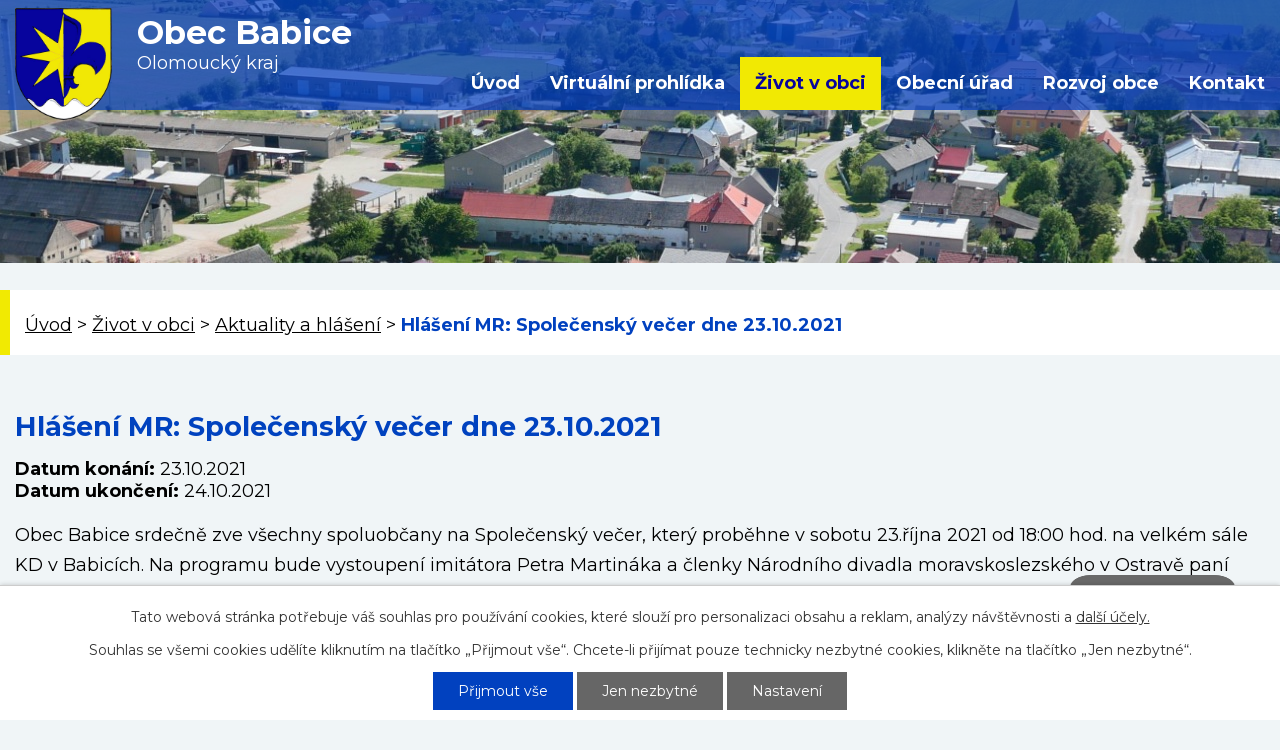

--- FILE ---
content_type: text/html; charset=utf-8
request_url: https://www.obecbabice.cz/aktuality/hlaseni-mr-spolecensky-vecer-dne-23102021
body_size: 6544
content:
<!DOCTYPE html>
<html lang="cs" data-lang-system="cs">
	<head>



		<!--[if IE]><meta http-equiv="X-UA-Compatible" content="IE=EDGE"><![endif]-->
			<meta name="viewport" content="width=device-width, initial-scale=1, user-scalable=yes">
			<meta http-equiv="content-type" content="text/html; charset=utf-8" />
			<meta name="robots" content="index,follow" />
			<meta name="author" content="Antee s.r.o." />
			<meta name="description" content="Obec Babice srdečně zve všechny spoluobčany na Společenský večer, který proběhne v sobotu 23.října 2021 od 18:00 hod. na velkém sále KD v Babicích. Na programu bude vystoupení imitátora Petra Martináka a členky Národního divadla moravskoslezského v Ostravě paní Jany Kurečkové. K tanci a poslechu bude hrát skupina FORMULE. Dobrou náladu s sebou. Těšíme se na Vás. Před vstupem do sálu budeme kontrolovat potvrzení o bezinfekčnosti, tj. doklad o očkování, doklad o prodělání nemoci, doklad o testování z certifikované laboratoře. Na místě také akceptujeme provedení VLASTNÍHO antigenního testu určeného pro sebetestování před našim personálem.     " />
			<meta name="keywords" content="Obec Babice, Šternbersko" />
			<meta name="viewport" content="width=device-width, initial-scale=1, user-scalable=yes" />
<title>Hlášení MR: Společenský večer dne 23.10.2021 | Obec Babice</title>

		<link rel="stylesheet" type="text/css" href="https://cdn.antee.cz/jqueryui/1.8.20/css/smoothness/jquery-ui-1.8.20.custom.css?v=2" integrity="sha384-969tZdZyQm28oZBJc3HnOkX55bRgehf7P93uV7yHLjvpg/EMn7cdRjNDiJ3kYzs4" crossorigin="anonymous" />
		<link rel="stylesheet" type="text/css" href="/style.php?nid=TVFXUQ==&amp;ver=1768399196" />
		<link rel="stylesheet" type="text/css" href="/css/libs.css?ver=1768399900" />
		<link rel="stylesheet" type="text/css" href="https://cdn.antee.cz/genericons/genericons/genericons.css?v=2" integrity="sha384-DVVni0eBddR2RAn0f3ykZjyh97AUIRF+05QPwYfLtPTLQu3B+ocaZm/JigaX0VKc" crossorigin="anonymous" />

		<script src="/js/jquery/jquery-3.0.0.min.js" ></script>
		<script src="/js/jquery/jquery-migrate-3.1.0.min.js" ></script>
		<script src="/js/jquery/jquery-ui.min.js" ></script>
		<script src="/js/jquery/jquery.ui.touch-punch.min.js" ></script>
		<script src="/js/libs.min.js?ver=1768399900" ></script>
		<script src="/js/ipo.min.js?ver=1768399889" ></script>
			<script src="/js/locales/cs.js?ver=1768399196" ></script>

			<script src='https://www.google.com/recaptcha/api.js?hl=cs&render=explicit' ></script>

		<link href="/aktuality?action=atom" type="application/atom+xml" rel="alternate" title="Aktuality a hlášení">
		<link href="/uredni-deska?action=atom" type="application/atom+xml" rel="alternate" title="Úřední deska">
		<link href="/rozpocet-a-financni-dokumenty?action=atom" type="application/atom+xml" rel="alternate" title="Rozpočet a finanční dokumenty">
		<link href="/verejnopravni-smlouvy-o-poskytnuti-dotace-z-rozpoctu?action=atom" type="application/atom+xml" rel="alternate" title="Veřejnoprávní smlouvy o poskytnutí dotace z rozpočtu obce">
<link rel="preload" href="https://fonts.googleapis.com/css?family=Montserrat:400,700&amp;display=fallback&amp;subset=latin-ext" as="font">
<link href="https://fonts.googleapis.com/css?family=Montserrat:400,700&amp;display=fallback&amp;subset=latin-ext" rel="stylesheet">
<link href="/file.php?nid=1615&amp;oid=7251764" rel="icon" type="image/png">
<link rel="shortcut icon" href="/file.php?nid=1615&amp;oid=7251764">
<script>
//posun ipocopyright
ipo.api.live('#ipocopyright',function(el){
$(el).insertAfter("#ipocontainer");
});
//backlink
ipo.api.live('.backlink', function(el) {
$(el).addClass("action-button");
});
</script>
<link rel="preload" href="/file.php?nid=1615&amp;oid=7251696" as="image">
	</head>

	<body id="page168162" class="subpage168162 subpage7220268"
			
			data-nid="1615"
			data-lid="CZ"
			data-oid="168162"
			data-layout-pagewidth="1024"
			
			data-slideshow-timer="3"
			 data-ipo-article-id="586206"
						
				
				data-layout="responsive" data-viewport_width_responsive="1024"
			>



							<div id="snippet-cookiesConfirmation-euCookiesSnp">			<div id="cookieChoiceInfo" class="cookie-choices-info template_1">
					<p>Tato webová stránka potřebuje váš souhlas pro používání cookies, které slouží pro personalizaci obsahu a reklam, analýzy návštěvnosti a 
						<a class="cookie-button more" href="https://navody.antee.cz/cookies" target="_blank">další účely.</a>
					</p>
					<p>
						Souhlas se všemi cookies udělíte kliknutím na tlačítko „Přijmout vše“. Chcete-li přijímat pouze technicky nezbytné cookies, klikněte na tlačítko „Jen nezbytné“.
					</p>
				<div class="buttons">
					<a class="cookie-button action-button ajax" id="cookieChoiceButton" rel=”nofollow” href="/aktuality/hlaseni-mr-spolecensky-vecer-dne-23102021?do=cookiesConfirmation-acceptAll">Přijmout vše</a>
					<a class="cookie-button cookie-button--settings action-button ajax" rel=”nofollow” href="/aktuality/hlaseni-mr-spolecensky-vecer-dne-23102021?do=cookiesConfirmation-onlyNecessary">Jen nezbytné</a>
					<a class="cookie-button cookie-button--settings action-button ajax" rel=”nofollow” href="/aktuality/hlaseni-mr-spolecensky-vecer-dne-23102021?do=cookiesConfirmation-openSettings">Nastavení</a>
				</div>
			</div>
</div>				<div id="ipocontainer">

			<div class="menu-toggler">

				<span>Menu</span>
				<span class="genericon genericon-menu"></span>
			</div>

			<span id="back-to-top">

				<i class="fa fa-angle-up"></i>
			</span>

			<div id="ipoheader">

				<div class="hlavicka">
</div>
<div class="row hlavicka-inner">
	<a href="/" class="header-logo">
		<img src="/file.php?nid=1615&amp;oid=7251696" alt="Obec Babice">
		<span class="top"><strong>Obec Babice</strong><br>Olomoucký kraj</span>
	</a>
</div>
<div class="rozhlas-banner-container">
	<div class="fcb-box">
		<a class="fcb-link" href="https://www.facebook.com/obecbabice" target="_blank">
			<img class="fcb-img" style="width: 100%;" src="/image.php?nid=1615&amp;oid=9859157">
		</a>
	</div>
</div>
			</div>

			<div id="ipotopmenuwrapper">

				<div id="ipotopmenu">
<h4 class="hiddenMenu">Horní menu</h4>
<ul class="topmenulevel1"><li class="topmenuitem1 noborder" id="ipomenu7220311"><a href="/">Úvod</a></li><li class="topmenuitem1" id="ipomenu7664409"><a href="https://www.virtualtravel.cz/export/babice" target="_blank">Virtuální prohlídka</a></li><li class="topmenuitem1 active" id="ipomenu7220268"><a href="/zivot-v-obci">Život v obci</a><ul class="topmenulevel2"><li class="topmenuitem2" id="ipomenu170187"><a href="/noviny">Noviny</a></li><li class="topmenuitem2" id="ipomenu4493702"><a href="/odpady">Odpady</a></li><li class="topmenuitem2" id="ipomenu336176"><a href="/knihovna">Knihovna</a></li><li class="topmenuitem2" id="ipomenu8164565"><a href="/knihobudka">Knihobudka</a></li><li class="topmenuitem2" id="ipomenu2445651"><a href="/historie">Historie</a><ul class="topmenulevel3"><li class="topmenuitem3" id="ipomenu2049856"><a href="/napsali-o-nas">Napsali o nás</a></li></ul></li><li class="topmenuitem2 active" id="ipomenu168162"><a href="/aktuality">Aktuality a hlášení</a></li><li class="topmenuitem2" id="ipomenu4493774"><a href="http://skolababice.cz/" target="_blank">ZŠ a MŠ Babice</a></li><li class="topmenuitem2" id="ipomenu170150"><a href="/spolky-a-kluby">Spolky a kluby</a><ul class="topmenulevel3"><li class="topmenuitem3" id="ipomenu4386797"><a href="http://www.hasici-babice.cz" target="_blank">Hasiči Babice</a></li><li class="topmenuitem3" id="ipomenu4532378"><a href="http://www.tjsokolbabice.cz" target="_blank">TJ Sokol Babice</a></li><li class="topmenuitem3" id="ipomenu4532380"><a href="http://www.kkbabice.cz/" target="_blank">Kynologický klub</a></li><li class="topmenuitem3" id="ipomenu514929"><a href="/senior-klub-babice">Senior klub Babice</a></li></ul></li><li class="topmenuitem2" id="ipomenu4498783"><a href="/fotogalerie">Fotogalerie</a></li><li class="topmenuitem2" id="ipomenu8278019"><a href="/letecke-snimky">Letecké snímky</a></li><li class="topmenuitem2" id="ipomenu4515312"><a href="/odkazy">Odkazy</a></li><li class="topmenuitem2" id="ipomenu8014240"><a href="/heraldik-jiri-louda-autor-znaku-obce">Heraldik Jiří Louda - autor znaku obce</a></li><li class="topmenuitem2" id="ipomenu9858650"><a href="https://www.facebook.com/obecbabice" target="_top">Facebook</a></li></ul></li><li class="topmenuitem1" id="ipomenu168155"><a href="/obecni-urad">Obecní úřad</a><ul class="topmenulevel2"><li class="topmenuitem2" id="ipomenu168156"><a href="/zakladni-informace">Základní informace</a></li><li class="topmenuitem2" id="ipomenu168157"><a href="/popis-uradu">Popis úřadu</a></li><li class="topmenuitem2" id="ipomenu4499024"><a href="/povinne-zverejnovane-informace">Povinně zveřejňované informace</a></li><li class="topmenuitem2" id="ipomenu168158"><a href="/poskytovani-informaci-prijem-podani">Poskytování informací, příjem podání</a></li><li class="topmenuitem2" id="ipomenu168159"><a href="/vyhlasky-zakony-a-usneseni-zastupitelstva">Vyhlášky, zákony a usnesení zastupitelstva</a></li><li class="topmenuitem2" id="ipomenu168160"><a href="/rozpocet">Rozpočet</a></li><li class="topmenuitem2" id="ipomenu168161"><a href="/elektronicka-podatelna">Elektronická podatelna</a></li><li class="topmenuitem2" id="ipomenu8175351"><a href="https://cro.justice.cz/" target="_blank">Registr oznámení</a></li><li class="topmenuitem2" id="ipomenu3877398"><a href="/Volby">Volby</a></li><li class="topmenuitem2" id="ipomenu1364487"><a href="/uredni-deska">Úřední deska</a></li><li class="topmenuitem2" id="ipomenu2628215"><a href="/uzemni-plan-obce">Územní plán obce</a></li><li class="topmenuitem2" id="ipomenu6300966"><a href="/gdpr">GDPR</a></li><li class="topmenuitem2" id="ipomenu10728657"><a href="/verejnopravni-smlouvy-o-poskytnuti-dotace-z-rozpoctu">Veřejnoprávní smlouvy o poskytnutí dotace z rozpočtu obce</a></li></ul></li><li class="topmenuitem1" id="ipomenu7220276"><a href="/rozvoj-ov">Rozvoj obce</a><ul class="topmenulevel2"><li class="topmenuitem2" id="ipomenu6389065"><a href="/viceucelove-hriste">Víceúčelové hřiště</a></li><li class="topmenuitem2" id="ipomenu1878178"><a href="/dotace">Dotace</a></li><li class="topmenuitem2" id="ipomenu2475237"><a href="/verejne-zakazky">Veřejné zakázky</a></li><li class="topmenuitem2" id="ipomenu8350605"><a href="/door-to-door-system-sberu-a-svozu-odpadu">Door-to-door -systém sběru a svozu odpadu</a></li><li class="topmenuitem2" id="ipomenu6390780"><a href="/program-rozvoje-obce-babice">Program rozvoje obce Babice</a></li><li class="topmenuitem2" id="ipomenu6744141"><a href="/plan-rozvoje-sportu-obce-babice">Plán rozvoje sportu obce Babice</a></li></ul></li><li class="topmenuitem1" id="ipomenu7220378"><a href="/kontakt">Kontakt</a></li></ul>
					<div class="cleartop"></div>
				</div>
			</div>
			<div id="ipomain">
				
				<div id="ipomainframe">
					<div id="ipopage">
<div id="iponavigation">
	<h5 class="hiddenMenu">Drobečková navigace</h5>
	<p>
			<a href="/">Úvod</a> <span class="separator">&gt;</span>
			<a href="/zivot-v-obci">Život v obci</a> <span class="separator">&gt;</span>
			<a href="/aktuality">Aktuality a hlášení</a> <span class="separator">&gt;</span>
			<span class="currentPage">Hlášení MR: Společenský večer dne 23.10.2021</span>
	</p>

</div>
						<div class="ipopagetext">
							<div class="blog view-detail content">
								
								<h1>Hlášení MR: Společenský večer dne 23.10.2021</h1>

<div id="snippet--flash"></div>
								
																	

<hr class="cleaner">




<hr class="cleaner">

<div class="article">
			<div class="dates table-row auto">
			<span class="box-by-content">Datum konání:</span>
			<div class="type-datepicker">23.10.2021</div>
		</div>
				<div class="dates table-row auto">
			<span class="box-by-content">Datum ukončení:</span>
			<div class="type-datepicker">24.10.2021</div>
		</div>
			

	<div class="paragraph text clearfix">
<p>Obec Babice srdečně zve všechny spoluobčany na Společenský večer, který proběhne v sobotu 23.října 2021 od 18:00 hod. na velkém sále KD v Babicích. Na programu bude vystoupení imitátora Petra Martináka a členky Národního divadla moravskoslezského v Ostravě paní Jany Kurečkové. K tanci a poslechu bude hrát skupina FORMULE. Dobrou náladu s sebou. Těšíme se na Vás. Před vstupem do sálu budeme kontrolovat potvrzení o bezinfekčnosti, tj. doklad o očkování, doklad o prodělání nemoci, doklad o testování z certifikované laboratoře. Na místě také akceptujeme provedení VLASTNÍHO antigenního testu určeného pro sebetestování před našim personálem.     </p>	</div>
		
<div id="snippet--images"><div class="images clearfix">

	</div>
</div>


<div id="snippet--uploader"></div>			<div class="article-footer">
													<div class="published"><span>Publikováno:</span> 18. 10. 2021 13:40</div>

					</div>
	
</div>

<hr class="cleaner">
<div class="content-paginator clearfix">
	<span class="linkprev">
		<a href="/aktuality/hlaseni-mr-svoz-bioodpadu-stavebni-dvur">

			<span class="linkprev-chevron">
				<i class="fa fa-angle-left"></i>
			</span>
			<span class="linkprev-text">
				<span class="linkprev-title">Hlášení MR: Svoz…</span>
				<span class="linkprev-date">Datum konání: 25. 10. 2021 </span>
			</span>
		</a>
	</span>
	<span class="linkback">
		<a href='/aktuality'>
			<span class="linkback-chevron">
				<i class="fa fa-undo"></i>
			</span>
			<span class="linkback-text">
				<span>Zpět na přehled</span>
			</span>
		</a>
	</span>
	<span class="linknext">
		<a href="/aktuality/pozvanka-na-spolecensky-vecer-dne-23102021">

			<span class="linknext-chevron">
				<i class="fa fa-angle-right"></i>
			</span>
			<span class="linknext-text">
				<span class="linknext-title">Pozvánka na…</span>
				<span class="linknext-date">Datum konání: 23. 10. 2021 </span>
			</span>
		</a>
	</span>
</div>

		
															</div>
						</div>
					</div>


					

					

					<div class="hrclear"></div>
					<div id="ipocopyright">
<div class="copyright">
	<div class="row paticka">
	<div class="col-2-3 kontakty">
		<div class="col-1-3 adresa">
			<h2>
				Adresa
			</h2>
			Babice č. 65,<br>
			785 01 Šternberk<br>
			<a href="https://www.facebook.com/obecbabice">Facebook</a>
		</div>
		<div class="col-1-3 telefon">
			<h2>
				Kontakty
			</h2>
			<a href="tel:+420585014875">+420 585 014 875</a><br>
			<a href="tel:+420732173067">+420 732 173 067</a><br>
			<a href="mailto:ou@obecbabice.cz">ou@obecbabice.cz</a><br>
			<span>ID: qkqbtys</span>
		</div>
		<div class="col-1-3 hodiny">
			<h2>
				Úřední hodiny
			</h2>
			<span>Pondělí:</span>    8:00 - 12:00, 13:00 - 16:30<br>
			<span>Středa:</span> 	  8:00 - 12:00, 13:00 - 16:30
		</div>
		<div class="col-1 loga">
			<a href="https://seznam.gov.cz/index/" target="_blank" rel="noopener noreferrer"><img src="/file.php?nid=1615&amp;oid=7251687" alt="portal"></a>
			<a href="http://www.mikroregion-sternbersko.cz/" target="_blank" rel="noopener noreferrer"><img src="/file.php?nid=1615&amp;oid=7367945" alt="turismus"></a>
			<a href="http://www.czechpoint.cz/public/" target="_blank" rel="noopener noreferrer"><img src="/file.php?nid=1615&amp;oid=7251689" alt="czechpoint"></a>
			<a href="https://www.olkraj.cz/index.php" target="_blank" rel="noopener noreferrer"><img src="/file.php?nid=1615&amp;oid=7251690" alt="kraj"></a>
			<a href="https://www.kidsok.cz/" target="_blank" rel="noopener noreferrer"><img src="/file.php?nid=1615&amp;oid=7251691" alt="doprava"></a>
			<a href="http://mas-sternbersko.cz/" target="_blank" rel="noopener noreferrer"><img src="/file.php?nid=1615&amp;oid=7251692" alt="sternbersko"></a>
			<a href="https://app.gisonline.cz/babice" target="_blank" rel="noopener noreferrer"><img src="/image.php?nid=1615&amp;oid=9648661" width="130px" alt="MAP"></a>
			<a href="#" target="_blank" rel="noopener noreferrer"><img src="/image.php?nid=1615&amp;oid=8745123" alt="dotace"></a>
			<a href="https://ovm.bezstavy.cz/v1/gAhtpGLVuAzupIPzRrddNDhDrt_68Q/redirect">
<img src="https://ovm.bezstavy.cz/v1/gAhtpGLVuAzupIPzRrddNDhDrt_68Q/b/468" alt="ČEZ Distribuce – Plánované odstávky" width="468" height="60"></a>

		</div>
	</div>
	<div class="col-1-3 mapa">
		<h2>
			Kde nás najdete
		</h2>
		<a href="https://goo.gl/maps/bqkU7H9vMP6YYs9i6" target="_blank" rel="noopener noreferrer"><img src="/file.php?nid=1615&amp;oid=7251695" alt="mapa"></a>
	</div>
</div>
<div class="footer-antee">
	<div class="row">
		© 2026 Obec Babice, <a href="mailto:ou@obecbabice.cz">Kontaktovat webmastera</a>, <span id="links"><a href="/mapa-stranek">Mapa stránek</a>, <a href="/prohlaseni-o-pristupnosti">Prohlášení o přístupnosti</a></span><br>ANTEE s.r.o. - <a href="https://www.antee.cz" rel="nofollow">Tvorba webových stránek</a>, Redakční systém IPO
	</div>
</div>
</div>
					</div>
					<div id="ipostatistics">
<script >
	var _paq = _paq || [];
	_paq.push(['disableCookies']);
	_paq.push(['trackPageView']);
	_paq.push(['enableLinkTracking']);
	(function() {
		var u="https://matomo.antee.cz/";
		_paq.push(['setTrackerUrl', u+'piwik.php']);
		_paq.push(['setSiteId', 2822]);
		var d=document, g=d.createElement('script'), s=d.getElementsByTagName('script')[0];
		g.defer=true; g.async=true; g.src=u+'piwik.js'; s.parentNode.insertBefore(g,s);
	})();
</script>
<script >
	$(document).ready(function() {
		$('a[href^="mailto"]').on("click", function(){
			_paq.push(['setCustomVariable', 1, 'Click mailto','Email='+this.href.replace(/^mailto:/i,'') + ' /Page = ' +  location.href,'page']);
			_paq.push(['trackGoal', 4]);
			_paq.push(['trackPageView']);
		});

		$('a[href^="tel"]').on("click", function(){
			_paq.push(['setCustomVariable', 1, 'Click telefon','Telefon='+this.href.replace(/^tel:/i,'') + ' /Page = ' +  location.href,'page']);
			_paq.push(['trackPageView']);
		});
	});
</script>
					</div>

					<div id="ipofooter">
						
					</div>
				</div>
			</div>
		</div>
	</body>
</html>
